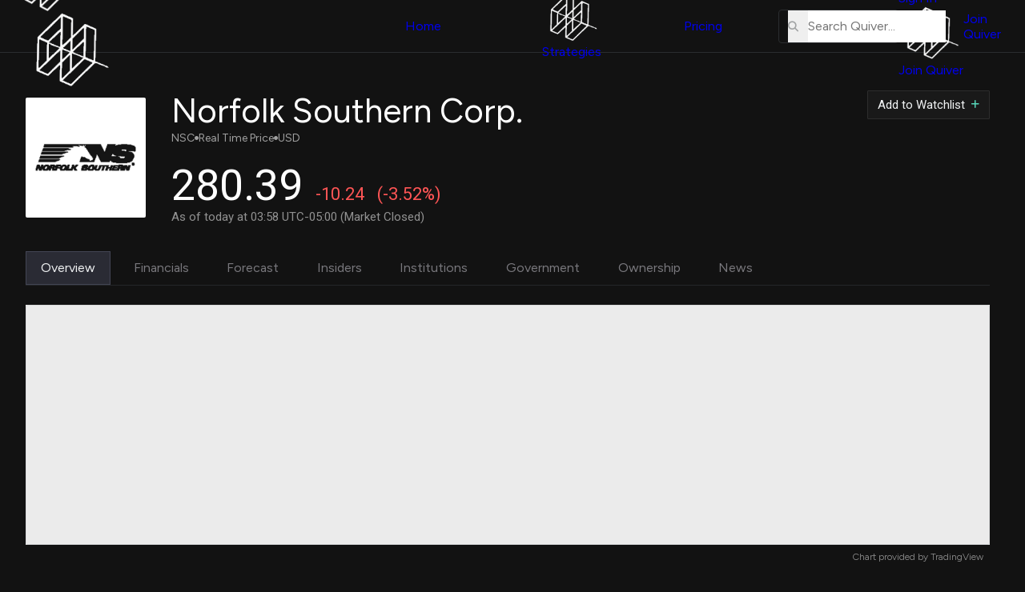

--- FILE ---
content_type: application/javascript
request_url: https://www.quiverquant.com/static/js/strategyPreview.js?v=1.0.0
body_size: 5471
content:
// for lazy-loading a Quiver Strategy preview on scroll (examples: ../insiders/, ../analysts/)

async function getStrategyPreviewData(strategyName) {
  let url = "/_get_strategy_data/" + strategyName
  let options = {
    method: "GET",
    headers: {
      "Content-Type": "application/json",
      "Accept": "application/json",
      "X-Requested-With": "XMLHttpRequest"
    },
  }

  let response = await fetch(url, options);
  let res_data = await response.json();

  return res_data;
}

function renderStrategyPreview(strategyPreviewData) {
  try {
    const strategyName = strategyPreviewData["methods"][4];
    const strategyColor = strategyPreviewData["methods"][1];

    let data = [];
    let spyData = [];
    
    const toggleID = "toggle-max";
    const containerID = "#price_graph";

    for (let key in strategyPreviewData["strategyReturns"]) {
      data.push({
        "date": key,
        "close": strategyPreviewData["strategyReturns"][key]
      });
    }

    for (let key in strategyPreviewData["spyReturns"]) {
      spyData.push({
        "date": key,
        "close": strategyPreviewData["spyReturns"][key]
      });
    }

    renderStrategyPreviewChart(data, spyData, toggleID, containerID, strategyColor);

    let resizeTimeout;
    window.addEventListener('resize', () => {
      clearTimeout(resizeTimeout);
      resizeTimeout = setTimeout(() => {
        renderStrategyPreviewChart(data, spyData, toggleID, containerID, strategyColor);
      }, 500);
    });
    
    graphToggleItems.forEach((toggle) => {
      toggle.addEventListener("click", (e) => {
        let toggleID = e.currentTarget.id;
        renderStrategyPreviewChart(data, spyData, toggleID, containerID, strategyColor);
        
        graphToggleItems.forEach((t) => {
          t.classList.remove("active");
          t.style.borderColor = "transparent";
        });
        e.currentTarget.classList.add("active");
        e.currentTarget.style.borderColor = strategyColor;
      });
    });
    let toggleMax = document.querySelector("#toggle-max");
    toggleMax.style.borderColor = strategyColor;

    renderStrategyPreviewMetrics(strategyPreviewData, strategyColor);

    let contentItem = document.querySelector(containerID).closest(".content-item");
    let loader = contentItem.querySelector("#loaderStrategy");
    if (loader) {
      loader.remove();
    }
  } catch (error) {
    console.error("Error rendering strategy preview:", error);
    document.querySelector(".item-insiders-strategy").remove();
  }
}

function renderStrategyPreviewChart(graphDataStrategy, graphDataSPY, toggleID, containerID, strategyColor) {
  // use d3 v4
  d3 = d3v4;

  graphTogglesOuter.classList.remove("toggles-active");

  const priceGraph = document.querySelector(containerID);
  priceGraph.innerHTML = "";

  let data = JSON.parse(JSON.stringify(graphDataStrategy));
  let spyData = JSON.parse(JSON.stringify(graphDataSPY));
  
  let startDateMap = {
    "1m": {
      "date": new Date(new Date().setDate(new Date().getDate() - 30)),
      "text": "Past Month",
      "tickFormat": d3.timeFormat("%b %d")
    },
    "3m": {
      "date": new Date(new Date().setDate(new Date().getDate() - 90)),
      "text": "Past 3 Months",
      "tickFormat": d3.timeFormat("%b %d")
    },
    "6m": {
      "date": new Date(new Date().setDate(new Date().getDate() - 180)),
      "text": "Past 6 Months",
      "tickFormat": d3.timeFormat("%b %d")
    },
    "1y": {
      "date": new Date(new Date().setFullYear(new Date().getFullYear() - 1)),
      "text": "Past Year",
      "tickFormat": d3.timeFormat("%b %d")
    },
    "2y": {
      "date": new Date(new Date().setFullYear(new Date().getFullYear() - 2)),
      "text": "Past 2 Years",
      "tickFormat": d3.timeFormat("%Y")
    },
    "ytd": {
      "date": new Date(new Date().setFullYear(new Date().getFullYear(), 0, 1)),
      "text": "Year to Date",
      "tickFormat": d3.timeFormat("%b %d")
    },
    "5y": {
      "date": new Date(new Date().setFullYear(new Date().getFullYear() - 5)),
      "text": "Past 5 Years",
      "tickFormat": d3.timeFormat("%Y")
    },
    "max": {
      "date": new Date(data[0].date + "T00:00:00"),
      "text": "All Time",
      "tickFormat": d3.timeFormat("%Y")
    },
  }

  let toggleIDKey = toggleID.replace("toggle-", "");
  let startDate = startDateMap[toggleIDKey].date;
  startDate = new Date(startDate.getTime() - (startDate.getTimezoneOffset() * 60000));
  startDate.setHours(0, 0, 0, 0);
  startDate.setDate(startDate.getDate() - 1);

  if (startDate) {
    data = data.filter(function(d) {
      return new Date(d.date) >= startDate;
    });
    spyData = spyData.filter(function(d) {
      return new Date(d.date) >= startDate;
    });
  }

  let startPrice = data[0].close;
  let endPrice = data[data.length - 1].close;
  let percentReturn = ((endPrice - startPrice) / startPrice) * 100;

  let startPriceSPY = spyData[0].close;

  let strategyReturnText = document.getElementById("strategyReturn");
  let rangeText = startDateMap[toggleIDKey].text;

  strategyReturnText.style.transition = "opacity 0s ease-in";
  strategyReturnText.innerHTML = "";
  strategyReturnText.style.opacity = 0;

  if (percentReturn >= 0) {
    strategyReturnText.innerHTML = "<span class='positive'>+" + new Intl.NumberFormat("en", {minimumFractionDigits: 2, maximumFractionDigits: 2}).format(percentReturn) + "%</span> " + rangeText;
  } else {
    strategyReturnText.innerHTML = "<span class='negative'>" + new Intl.NumberFormat("en", {minimumFractionDigits: 2, maximumFractionDigits: 2}).format(percentReturn) + "%</span> " + rangeText;
  }

  setTimeout(function() {
    strategyReturnText.style.transition = "opacity 0.4s ease-in";
    strategyReturnText.style.opacity = 1;
  }, 1);

  var div_width = parseInt(d3.select(containerID).style('width').replace('px',''));

  var margin = onMobile ? {top: 10, right: 45, bottom: 25, left: 0} : {top: 0, right: 55, bottom: 25, left: 0};
  var width = div_width;
  var height = onMobile ? (250 - margin.top - margin.bottom) : (300 - margin.top - margin.bottom);

  var parseDate = d3.timeParse("%Y-%m-%d");
  var bisectDate = d3.bisector(function(d) { return d.date; }).left;
  var formatValue = d3.format(",.2f");

  var minData = d3.min(data, function(d) { return d.close; });
  var minSPY = d3.min(spyData, function(d) { return d.close; });
  var minY;
  if (showMarketLine) {
    minY = minData < minSPY ? minData : minSPY;
  } else {
    minY = minData;
  }

  var maxData = d3.max(data, function(d) { return d.close; });
  var maxSPY = d3.max(spyData, function(d) { return d.close; });
  var maxY;

  if (showMarketLine) {
    maxY = maxData > maxSPY ? maxData : maxSPY;
  } else {
    maxY = maxData;
  }

  var x = d3.scaleTime().range([0, width-margin.left-margin.right]);

  let tickFormat = startDateMap[toggleIDKey].tickFormat;

  var xAxis = d3.axisBottom(x)
      .tickSize(10)
      .tickFormat(tickFormat)

  if (onMobile) {
    // first, middle, last
    xAxis.tickValues([parseDate(data[0].date), parseDate(data[Math.ceil(data.length / 2)].date), parseDate(data[data.length-1].date)]);
  } else {
    // every year if toggleID is 2Y, 5Y, or MAX
    if (toggleIDKey === "2y" || toggleIDKey === "5y") {
      xAxis.ticks(d3.timeYear.every(1));
    } else if (toggleIDKey === "max") {
      xAxis.ticks(d3.timeYear.every(2));
    } else {
      xAxis.ticks(5);
    }
  }

  var y = d3.scaleLinear()
      .range([height - 10, 0])
      .domain([minY - (minY * 0.15), maxY + (maxY * 0.1)]);
  var yAxis = d3.axisRight(y)
      .tickSize(0)
      .ticks(4)
      
  one_million = 1000000;
  one_billion = 1000000000;
  if (maxY < one_billion) {
    yAxis.tickFormat(function(d) { return (d / one_million) + "M"; });
  } else {
    yAxis.tickFormat(function(d) { return (d / one_billion) + "B"; });
  }

  var line = d3.line()
      .x(function(d) { return x(d.date); })
      .y(function(d) { return y(d.close); });

  data.forEach(function(d) {
    d.date = parseDate(d.date);
    d.close = +d.close;
  });

  data.sort(function(a, b) {
    return a.date - b.date;
  });

  var svg = d3.select("div#price_graph").append("svg")
      .attr("width", width + margin.left + margin.right)
      .attr("height", height + margin.top + margin.bottom)
      .append("g").attr('viewBox','0 0 '+width+' '+height+margin.top)
      .attr('preserveAspectRatio','xMinYMin')
      .attr("transform",
            "translate(" + margin.left + "," + margin.top + ")");

  var lg = svg.append("defs").append("linearGradient").attr("id", "mygrad")//id of the gradient
  .attr("x1", "0%").attr("x2", "0%").attr("y1", "-25%").attr("y2", "98%");

  lg.append("stop").attr("offset", "0%").style("stop-color", strategyColor).style("stop-opacity", 1);
  lg.append("stop").attr("offset", "100%").style("stop-color", "rgb(0,0,0)").style("stop-opacity", 0)

  x.domain(d3.extent(data, function(d) { return d.date; }));

  svg.append("g")
      .attr("class", "x axis")
      .attr("transform", "translate(0," + (height - 8) + ")")
      .call(xAxis)
          .selectAll("text")
          .attr('class',"axis-text");

  svg.append("g")
      .attr("class", "y axis")
      .attr("transform", "translate(" + (width-margin.left-margin.right) + ",0)")
      .call(yAxis)
          .selectAll("text")
          .attr('class',"axis-text-y")
  d3.selectAll('.y.axis g.tick').attr("class", "yAxisTicks tick");
  d3.selectAll('.x.axis g.tick').attr("class", "xAxisTicks tick");
  d3.selectAll('.yAxisTicks text')
    .attr("dx", "0.5em")
    
  var area = d3.area()
    .x(function(d) { return x(d.date); })
    .y0(height)
    .y1(function(d) { return y(d.close); });


  let startLineToggle = document.getElementById("start-line-toggle");
    svg.append("line")
      .attr("class", "start-price-line")
      .attr("x1", x(data[0].date))
      .attr("x2", x(data[data.length - 1].date))
      .attr("y1", y(data[0].close))
      .attr("y2", y(data[0].close))
      .attr("stroke-dasharray", "3,3")
      .style("display", startLineToggle && startLineToggle.checked ? "block" : "none")

  svg.append("path")
    .datum(data)
    .attr("class", "area")
    .attr(  "d", area)
    .attr("fill-opacity", 0.00000001)
    .style("fill", "url(#mygrad)");

  svg.append("path")
    .datum(data)
    .attr("class", "line")
    .attr("d", line)
    .attr("stroke", strategyColor)
    
    // add delay to line draw via dasharray
    .attr("stroke-dasharray", function(d) { return this.getTotalLength() })
    .attr("stroke-dashoffset", function(d) { return this.getTotalLength() })
    .transition()
      .duration(1250)
      .attr("stroke-dashoffset", 0);

  if (showMarketLine) {
    spyData.forEach(function(d) {
      d.date = parseDate(d.date);
      d.close = +d.close;
    });
  
    spyData.sort(function(a, b) {
      return a.date - b.date;
    });
    
    var valuelineSPY = d3.line()
      .x(function(d) { return x(d.date); })
      .y(function(d) { return y(d.close); });
  
    svg.append("path")
      .data([spyData])
      .attr("class", "line")
      .attr("class", "line-spy")
      .attr("d", valuelineSPY)
      .attr("stroke-dasharray", function(d) { return this.getTotalLength() })
      .attr("stroke-dashoffset", function(d) { return this.getTotalLength() })
      .transition()
        .duration(1250)
        .attr("stroke-dashoffset", 0);
  }

  setTimeout(function() {
    svg.select(".area")
      .transition()
      .duration(1500)
      .style("fill-opacity", 1);
  }, 1000);
    

  if (onMobile) {
    d3.selectAll(".axis-text").style("text-anchor",function(d,i){ return i <= 1 ? "start" : "end"})
    d3.selectAll(".axis-text-y").style("text-anchor", "start")
  }

  var focusLine = svg.append("g")
        .attr("class", "focus")
        .style("display", "none");

  var focus = svg.append("g")
    .attr("class", "focus")
    .attr("class", "focus1")
    .style("display", "none");

  focus.append("circle").attr("r", 3);

  var focus2 = null;
  if (showMarketLine) {
    focus2 = svg.append("g")
      .attr("class", "focus")
      .attr("class", "focus2")
      .style("display", "none");

    focus2.append("circle").attr("r", 3).attr("stroke", "rgb(169, 164, 195)");
  }

  focusLine.append("line")
    .attr("class", "x")
    .style("stroke", "rgb(141, 137, 163)")
    .style("opacity", 0.5)
    .attr("y1", 0)
    .attr("y2", -maxY);

  var tooltip = d3.select("#price_graph")
  .append("div")
  .attr("class", "tooltip")
  .style("opacity", 0)
  .style("position", "absolute")

  svg.append("rect")
  .attr("class", "overlay")
  .attr("width", width - margin.left - margin.right)
  .attr("height", height)
  .on("mouseover", function() {
    focusLine.style("display", null)
    focus.style("display", null);
    focus2 ? focus2.style("display", null) : null;
    tooltip
      .transition().duration(200).style("opacity", 1);
  })
  .on("mouseout", function() {
    focusLine.style("display", "none");
    focus.style("display", "none");
    focus2 ? focus2.style("display", "none") : null;

    tooltip
      .transition().duration(200).style("opacity", 0)
  })
  .on("mousemove", mousemove);

  function mousemove(event) {

    var x0 = x.invert(d3.mouse(this)[0]),
        i = bisectDate(data, x0, 1),
        d0 = data[i - 1],
        d1 = data[i],
        d = x0 - d0.date > d1.date - x0 ? d1 : d0;
    focus.attr("transform", "translate(" + x(d.date) + "," + y(d.close) + ")");

    var i2 = bisectDate(spyData, x0, 1),
        d0_2 = spyData[i2 - 1],
        d1_2 = spyData[i2],
        d_2 = x0 - d0_2.date > d1_2.date - x0 ? d1_2 : d0_2;  
    focus2 ? focus2.attr("transform", "translate(" + x(d_2.date) + "," + y(d_2.close) + ")") : null;

    let backtestClass;
    if (d.close > data[0].close) {
      focus.select("circle").attr("stroke", strategyColor);
      backtestClass = "above-bench";
    } else if (d.close < data[0].close) {
      focus.select("circle").attr("stroke", "rgb(254, 85, 85)");
      backtestClass = "below-bench";
    } else {
      focus.select("circle").attr("stroke", "rgb(169, 164, 195)");
    }

    let backtestClassSPY;
    if (d_2.close > spyData[0].close) {
      focus2 ? focus2.select("circle").attr("stroke", "rgb(169, 164, 195)") : null;
      backtestClassSPY = "above-bench";
    } else if (d_2.close < spyData[0].close) {
      focus2 ? focus2.select("circle").attr("stroke", "rgb(254, 85, 85)") : null;
      backtestClassSPY = "below-bench";
    } else {
      focus2 ? focus2.select("circle").attr("stroke", "rgb(169, 164, 195)") : null;
    }

    const options = {
      year: "numeric",
      month: "short",
      day: "numeric",
    };
    const options_currency = {
      style: "currency",
      currency: "USD",
      notation: "compact",
      minimumFractionDigits: 2,
      maximumFractionDigits: 2,
    };

    let returnSinceStartUSD = d.close - startPrice;
    let returnSinceStart = (returnSinceStartUSD / startPrice * 100).toFixed(2);
    returnSinceStartUSD = Intl.NumberFormat("en-us", options_currency).format(returnSinceStartUSD);

    if (returnSinceStart >= 0) {
      returnSinceStartUSD = "+" + returnSinceStartUSD;
      returnSinceStart = "+" + returnSinceStart;
    }

    let returnSinceStartSPYUSD;
    let returnSinceStartSPY;

    if (showMarketLine) {
      returnSinceStartSPYUSD = d_2.close - startPriceSPY;
      returnSinceStartSPY = (returnSinceStartSPYUSD / startPriceSPY * 100).toFixed(2);
      returnSinceStartSPYUSD = Intl.NumberFormat("en-us", options_currency).format(returnSinceStartSPYUSD);

      if (returnSinceStartSPY >= 0) {
        returnSinceStartSPYUSD = "+" + returnSinceStartSPYUSD;
        returnSinceStartSPY = "+" + returnSinceStartSPY;
      }
    }

    let tooltipHeader;
    if (toggleIDKey === "max") {
      tooltipHeader = "<strong>" + new Intl.DateTimeFormat("en-us", options).format(startDateMap[toggleIDKey].date) + " - " + new Intl.DateTimeFormat("en-us", options).format(d.date) + "</strong>";
    } else {
      tooltipHeader ="<strong>" + new Intl.DateTimeFormat("en-us", options).format(startDate) + " - " + new Intl.DateTimeFormat("en-us", options).format(d.date) + "</strong>";
    }

    let tooltipStrategy;
    tooltipStrategy =
        `
        <div>
          <p>
            <span class='tooltip-marker' style='background-color: ${strategyColor}'></span>
            Strategy:
          </p>
          <span>${new Intl.NumberFormat("en-us", options_currency).format(d.close)}</span>
        </div>
        ` +
        `
        <div>
          <span class='${backtestClass} return'>${returnSinceStartUSD}  (${returnSinceStart}%)</span>
        </div>
        `

    let tooltipMarket = "";
    if (showMarketLine) {
      tooltipMarket =
          `
          <div>
            <p>
              <span class='tooltip-marker' style='background-color: rgb(100, 102, 104);'></span>
              Market (SPY):
            </p>
            <span>${new Intl.NumberFormat("en-us", options_currency).format(d_2.close)}</span>
          </div>
          ` +
          `
          <div>
            <span class='${backtestClassSPY} return'>${returnSinceStartSPYUSD}  (${returnSinceStartSPY}%)</span>
          </div>
          `;
    }

    tooltip
      .html(
        tooltipHeader
        +
        tooltipStrategy
        +
        tooltipMarket
      )

    let threshold = onMobile ? 2 : (5/3);
    if (x(d.date) > (x(data[0].date)+x(data[data.length-1].date))/threshold) {
      tooltip
        .style("left", onMobile ? 0 : d3.event.x - 25 + "px")
      tooltip
        .style("right", onMobile ? 0 : "auto")
    } else {
      tooltip
        .style("left", onMobile ? 0 : d3.event.x - 25 + "px")
      tooltip
        .style("right", onMobile ? 0 : "auto")
    }
    tooltip.style("top", onMobile ? "calc(100% + .25rem)" : d3.event.y - 325 + "px");
    focusLine.attr("transform", "translate(" + x(d.date) + "," + height + ")");
  }

  let copytradeBtn = document.querySelectorAll(".copytrade-btn");
  copytradeBtn.forEach(btn => {
    btn.style.backgroundColor = strategyColor;
    btn.style.borderColor = strategyColor;
  });

  graphTogglesOuter.classList.add("toggles-active");
}

function renderStrategyPreviewMetrics(strategyPreviewData, strategyColor) {
  const METRICS_MAP = {
    "percent": [
      "all_time_return",
      "annual_variance",
      "avg_loss",
      "avg_win",
      "cagr",
      "day_return",
      "drawdown",
      "week_return",
      "month_return",
      "win_rate",
      "year_return",
    ],
    "float": [
      "alpha",
      "annual_std_dev",
      "beta",
      "info_ratio",
      "sharpe",
      "treynor",
    ],
    "color": [
      "all_time_return",
      "cagr",
      "day_return",
      "week_return",
      "month_return",
      "year_return",
    ]
  }

  let strategyOuter = document.querySelector(".strategy-outer");
  let strategyNameElement = document.querySelector(".strategy-title .s-name");
  strategyNameElement.innerHTML = strategyPreviewData["methods"][4] + " Strategy";

  let keys = Object.keys(strategyPreviewData);
  keys.forEach(key => {
    let metricElements = strategyOuter.querySelectorAll(".s-" + key);
    metricElements.forEach(metricElement => {
      let value = strategyPreviewData[key];
      if (METRICS_MAP["percent"].includes(key)) {
        if (METRICS_MAP["color"].includes(key)) {
          metricElement.style.color = value >= 0 ? "var(--color-quiver-green)" : "var(--color-error-red)";
        }
        value = new Intl.NumberFormat("en", {minimumFractionDigits: 2, maximumFractionDigits: 2}).format(value) + "%";
      } else if (METRICS_MAP["float"].includes(key)) {
        let digits = key === "sharpe" ? 3 : 2;
        value = new Intl.NumberFormat("en", {minimumFractionDigits: digits, maximumFractionDigits: digits}).format(value); 
      }
      metricElement.innerHTML = value;
    });
  });

  let descriptionLinks = strategyOuter.querySelectorAll(".s-description a");
  descriptionLinks.forEach(link => {
    link.style.color = strategyColor;
  });
}

function toggleAdditionalMetrics(toggleBtn) {
  const additionalMetrics = document.getElementById("additional-metrics");
  additionalMetrics.classList.toggle("show-additional-metrics");
  toggleBtn.classList.toggle("hide-metrics");

  if (toggleBtn.textContent == "Show Less") {
    toggleBtn.textContent = "Show More";
  } else {
    toggleBtn.textContent = "Show Less";
  }
}

function toggleMetricsDescriptions() {
  const metricsMenu = document.getElementsByClassName("metrics-descriptions-outer")[0];
  metricsMenu.classList.toggle("show-descriptions");
}

function toggleStartLine(input) {
  const startPriceLine = document.querySelector(".start-price-line");

  if (input.checked) {
    startPriceLine.style.display = "block";
  } else {
    startPriceLine.style.display = "none";
  }
}

function toggleMarketLine(input) {
  showMarketLine = input.checked;
  window.dispatchEvent(new Event('resize'));
}

function toggleMobileGraphToggles() {
  const graphTogglesMobileSwitch = document.querySelector(".graph-toggles-gear");
  const graphTogglesOuter = document.querySelector(".graph-toggles-outer");
  
  graphTogglesMobileSwitch.classList.toggle("graph-toggles-active-mobile");
  graphTogglesOuter.classList.toggle("graph-toggles-active-mobile");
}

function toggleMobileDescription() {
  const descToggleMobile = document.querySelector(".desc-toggle-mobile");
  const description = document.querySelector(".strategy-description-mobile p");
  const backtestDateMobile = document.querySelector(".backtest-date-mobile") ? document.querySelector(".backtest-date-mobile") : null;

  if (description.classList.contains("show-all")) {
    description.classList.remove("show-all");
    descToggleMobile.innerHTML = "<i class='fas fa-chevron-down'></i>";
    descToggleMobile.classList.remove("desc-toggle-mobile-active");
    if (backtestDateMobile) {
      backtestDateMobile.style.display = "none";
    }
  } else {
    description.classList.add("show-all");
    descToggleMobile.classList.add("desc-toggle-mobile-active");
    descToggleMobile.innerHTML = "<i class='fas fa-chevron-up'></i>";
    if (backtestDateMobile) {
      backtestDateMobile.style.display = "flex";
    }
  }
}

function toggleMetricsDisclaimer() {
  const descToggleMobile = document.querySelector(".desc-toggle-metrics");
  const description = document.querySelector(".strategies-disclaimer p");

  if (description.classList.contains("show-all")) {
    description.classList.remove("show-all");
    descToggleMobile.innerHTML = "<i class='fas fa-chevron-down'></i>";
    descToggleMobile.classList.remove("desc-toggle-metrics-active");
  } else {
    description.classList.add("show-all");
    descToggleMobile.classList.add("desc-toggle-metrics-active");
    descToggleMobile.innerHTML = "<i class='fas fa-chevron-up'></i>";
  }
}

function viewCopyTradePage(event) {
  event.stopPropagation();

  if (!watchlistEligible) {
    return window.location.href = "/pricing/";
  }
  window.location.href = "/quantbase/";
}

// var d3v4 = window.d3; << this should be set in the HTML (after loading d3 v4 script)
var showMarketLine = true;
const graphTogglesOuter = document.querySelector(".graph-toggles-outer");
const graphToggle = document.querySelector(".graph-toggles-range");
const graphToggleItems = document.querySelectorAll(".graph-toggles-range li");

const bodyWidth = document.getElementsByTagName("body")[0].offsetWidth;
const onMobile = bodyWidth < 1000 ? true : false;